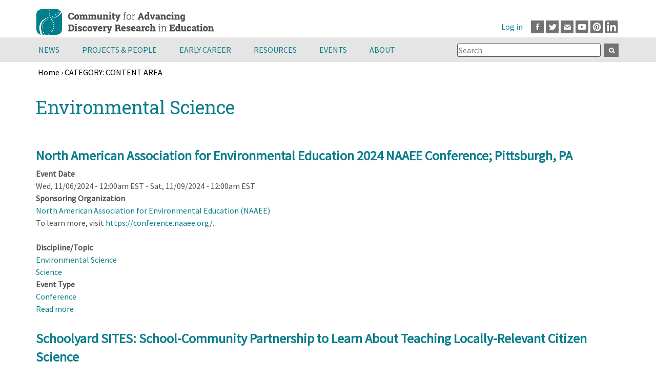

--- FILE ---
content_type: text/html; charset=UTF-8
request_url: https://cadrek12.org/category/discipline-topic/category-content-area/environmental-science?page=1
body_size: 58831
content:
<!DOCTYPE html>
<html  lang="en" dir="ltr" prefix="og: https://ogp.me/ns#">
  <head>
      <meta charset="utf-8" />
<script async src="https://www.googletagmanager.com/gtag/js?id=G-SLB491KL7X"></script>
<script>window.dataLayer = window.dataLayer || [];function gtag(){dataLayer.push(arguments)};gtag("js", new Date());gtag("set", "developer_id.dMDhkMT", true);gtag("config", "G-SLB491KL7X", {"groups":"default","page_placeholder":"PLACEHOLDER_page_location"});</script>
<link rel="canonical" href="https://cadrek12.org/category/discipline-topic/category-content-area/environmental-science" />
<meta name="Generator" content="Drupal 10 (https://www.drupal.org)" />
<meta name="MobileOptimized" content="width" />
<meta name="HandheldFriendly" content="true" />
<meta name="viewport" content="width=device-width, initial-scale=1.0" />
<link rel="icon" href="/themes/custom/cadrek12/favicon.ico" type="image/vnd.microsoft.icon" />
<link rel="alternate" type="application/rss+xml" title="Environmental Science" href="https://cadrek12.org/taxonomy/term/200/feed" />

        <title>Environmental Science | CADRE</title>
    
  <link rel="stylesheet" media="all" href="/sites/default/files/css/css_YZy0YsFSjD29ul7H3eBPedzjxtbczIm2mIHPwT0D3qQ.css?delta=0&amp;language=en&amp;theme=cadrek12&amp;include=[base64]" />
<link rel="stylesheet" media="all" href="/sites/default/files/css/css_djYeP0Zrkl8hcCEjpqQLSHv51LcAuRoG9FrvOqg6V84.css?delta=1&amp;language=en&amp;theme=cadrek12&amp;include=[base64]" />

  
  </head>
  <body  class="section-category is-path-taxonomy">
      
<a href="#main-content" class="skip-link visually-hidden visually-hidden--focusable">
      Skip to main content
  </a>
  
    <div class="dialog-off-canvas-main-canvas" data-off-canvas-main-canvas>
    

<div class="layout-center">
  <header class="header" role="banner">
      <div class="region region-top">
      <a href="/" rel="home" class="header__logo">
    <img src="/themes/custom/cadrek12/logo.svg" alt="Home" class="header__logo-image" width="348" height="73" />
  </a>  

  </div>

      <div class="region region-header">
    <div id="block-block-39" class="block block-block-content block-block-contentee003b14-30f0-4d23-8f20-cb840f4d7252">
  
    
      
            <div class="clearfix text-formatted field field--name-body field--type-text-with-summary field--label-hidden field__item"><p><a class="facebook" href="http://www.facebook.com/pages/Community-for-Advancing-Discovery-Research-in-Education-CADRE/130025737008531" target="_blank">Facebook</a><a class="twitter" href="http://www.twitter.com/CADREK12" target="_blank">Twitter</a><a class="mail" href="mailto:cadre@edc.org">Email</a><a class="youtube" href="https://www.youtube.com/channel/UCESIHL1YjhsdkDQpflYFZSA/videos" target="_blank">Youtube</a><a class="pinterest" href="https://www.pinterest.com/cadrek12/" target="_blank">Pinterest</a><a class="linkedin" href="https://www.linkedin.com/groups/3992242/" target="_blank">LinkedIn</a></p>
</div>
      
  </div>
<nav role="navigation" aria-label="User account menu" id="block-cadrek12-account-menu" class="block block-menu navigation menu--account">  
      
              <ul class="menu">
                    <li class="menu__item">
        <a href="/user/login" data-drupal-link-system-path="user/login">Log in</a>
              </li>
        </ul>
  


  </nav>

  </div>

    
  </header>
</div> <!-- end layout-center -->

<div class="graywrapper clearfix">
      <div class="region region-navigation">
    <div id="block-mainmenu" class="block block-superfish block-superfishmain">
  
    
      
<ul id="superfish-main" class="menu sf-menu sf-main sf-horizontal sf-style-none">
  
<li id="main-menu-link-content54dfd281-0386-4f91-9263-101f5f6f87de" class="sf-depth-1 menuparent"><a href="/news-announcements" title="" class="sf-depth-1">News</a><a href="#" class="expand menuparent"></a><ul><li id="main-menu-link-contente8a29d07-96e5-4ce2-b08c-bd7a169f8231" class="sf-depth-2 sf-no-children"><a href="/new-content" title="" class="sf-depth-2">What&#039;s New on CADREK12.org</a></li><li id="main-menu-link-contentfa2905dd-0c5d-4703-835a-6daedf199a39" class="sf-depth-2 sf-no-children"><a href="/news-announcements" title="" class="sf-depth-2">Announcements</a></li><li id="main-menu-link-content2fdb5efe-53a4-4d96-ae3c-e56c5ef18ac0" class="sf-depth-2 sf-no-children"><a href="/newsletter" title="CADRE Newsletter" class="sf-depth-2">Newsletter</a></li></ul></li><li id="main-menu-link-contented20f0a4-6ae3-4c78-a61e-d3f0e859e252" class="sf-depth-1 menuparent"><a href="/projects" title="Projects" class="sf-depth-1">Projects &amp; People</a><a href="#" class="expand menuparent"></a><ul><li id="main-menu-link-content2bcc3b99-78b7-4afd-9fe8-5c9088bb98ec" class="sf-depth-2 sf-no-children"><a href="/projects" title="" class="sf-depth-2">DRK-12 Projects</a></li><li id="main-menu-link-content083ff926-67f3-49e2-b898-b4a5a8b706ae" class="sf-depth-2 sf-no-children"><a href="/projects/people" title="" class="sf-depth-2">DRK-12 Project Members</a></li><li id="main-menu-link-contenta7f3e490-a3dd-4340-9095-d7e6045e6fa4" class="sf-depth-2 sf-no-children"><a href="/drk-12-community-voices" title="" class="sf-depth-2">DRK-12 Community Voices Blog</a></li></ul></li><li id="main-menu-link-content2478a246-f03a-4370-a954-ee3d707fffb9" class="sf-depth-1 menuparent"><a href="/early-career" class="sf-depth-1">Early Career</a><a href="#" class="expand menuparent"></a><ul><li id="main-menu-link-content1e6573cf-e802-4fdb-b726-7cae0cce41be" class="sf-depth-2 sf-no-children"><a href="/about-cadre-fellows-program" class="sf-depth-2">CADRE Fellows</a></li><li id="main-menu-link-contentedb111c8-7a2f-45b8-8aea-6e23c443f641" class="sf-depth-2 sf-no-children"><a href="/cadre-postdoc-professional-growth-opportunity-0" title="CADRE Postdocs" class="sf-depth-2">CADRE Postdocs</a></li><li id="main-menu-link-content8a98aa3c-a067-4876-b31c-bf2da3fc61df" class="sf-depth-2 sf-no-children"><a href="/nsf-career-program-drk-12" class="sf-depth-2">NSF CAREER Program &amp; DRK-12</a></li><li id="main-menu-link-contentb46cac4a-2263-405a-ae2d-b3041d82f1c3" class="sf-depth-2 sf-no-children"><a href="/spotlight/early-career-resources" class="sf-depth-2">Early Career Resources</a></li><li id="main-menu-link-contentbf9783ce-61ed-4dd3-b5f2-2eb0af095d45" class="sf-depth-2 sf-no-children"><a href="/early-career-news" class="sf-depth-2">Early Career News</a></li></ul></li><li id="main-menu-link-content8d722f81-ccba-456a-81ec-9ca8fbc5dd57" class="sf-depth-1 menuparent"><a href="/resources" class="sf-depth-1">Resources</a><a href="#" class="expand menuparent"></a><ul><li id="main-menu-link-content1e14ff53-85c5-4d72-8a26-a96aa60fea73" class="sf-depth-2 sf-no-children"><a href="/resources/nsf-proposal-writing-resources" class="sf-depth-2">NSF Proposal Toolkit</a></li><li id="main-menu-link-contenta0229c13-ec49-4c30-8357-17e700b7a9cb" class="sf-depth-2 sf-no-children"><a href="/resources/nsf-project-management-tools" class="sf-depth-2">Project Management Toolkit</a></li><li id="main-menu-link-contentb37b7807-c89e-4dd8-aeab-ef755937befd" class="sf-depth-2 sf-no-children"><a href="/spotlight/dissemination-toolkit" class="sf-depth-2">Dissemination Toolkit</a></li><li id="main-menu-link-content96fadaab-0a05-4be4-bce5-788b975a9a97" class="sf-depth-2 sf-no-children"><a href="/resources/research-toolkit" class="sf-depth-2">Research Toolkit</a></li><li id="main-menu-link-contenta1ae109e-d6bf-451f-9b1e-2d7d29c19eb3" class="sf-depth-2 sf-no-children"><a href="/spotlights-on-stem-topics" class="sf-depth-2">Spotlights on STEM Education Research</a></li><li id="main-menu-link-contentba8785b3-307d-4b73-a5f1-1d7bbfe0cd8a" class="sf-depth-2 sf-no-children"><a href="/cadre-products" class="sf-depth-2">CADRE Products</a></li><li id="main-menu-link-content9b83fe63-9621-4eff-b5fd-479fbe987b30" class="sf-depth-2 sf-no-children"><a href="/resources/drk12-research-products" title="" class="sf-depth-2">DRK-12 Research and Products</a></li><li id="main-menu-link-contentc999024b-fe8d-42d9-8485-6a851b11d13a" class="sf-depth-2 sf-no-children"><a href="/educator-resources-0" class="sf-depth-2">Educator Resources</a></li></ul></li><li id="main-menu-link-content798c6b76-8fbf-4614-811a-248f6c16c39c" class="sf-depth-1 menuparent"><a href="/events" class="sf-depth-1">Events</a><a href="#" class="expand menuparent"></a><ul><li id="main-menu-link-contenta00152b4-19ba-4cab-a1b4-528fa3c3122f" class="sf-depth-2 sf-no-children"><a href="/events" class="sf-depth-2">Calendar</a></li><li id="main-menu-link-contentb130ea87-1df3-410d-b17b-9c9f230376c2" class="sf-depth-2 sf-no-children"><a href="/upcoming-events" class="sf-depth-2">CADRE, NSF &amp; NSF Network Events</a></li><li id="main-menu-link-contentcf24d4fb-5fea-4a6f-8e0b-6a2d028578c9" class="sf-depth-2 sf-no-children"><a href="/2025-drk-12-pi-meeting" class="sf-depth-2">PI Meeting</a></li></ul></li><li id="main-menu-link-contentf76d8a46-ca21-4e7f-b8f7-7534284f4805" class="sf-depth-1 menuparent"><a href="/about-cadre" title="About CADRE" class="sf-depth-1">About</a><a href="#" class="expand menuparent"></a><ul><li id="main-menu-link-contente0733f66-7568-46c3-b2d2-9a0d82fd710b" class="sf-depth-2 sf-no-children"><a href="/about-cadre" title="" class="sf-depth-2">About CADRE</a></li><li id="main-menu-link-content6b6f47a6-d07e-45c8-95d0-03bfee3a2d9e" class="sf-depth-2 sf-no-children"><a href="/stem-smart-initiative" class="sf-depth-2">STEM Smart Initiative</a></li><li id="main-menu-link-content4194cffb-91b0-493d-ac77-68a3af3407d7" class="sf-depth-2 sf-no-children"><a href="/contact-us" class="sf-depth-2">Contact Us</a></li></ul></li>
</ul>

  </div>
<div class="views-exposed-form bef-exposed-form block block-views block-views-exposed-filter-blocksearch-cadrek12-page-1" data-drupal-selector="views-exposed-form-search-cadrek12-page-1" id="block-exposedformsearch-cadrek12page-1-2">
  
    
      <form action="/search-cadrek12" method="get" id="views-exposed-form-search-cadrek12-page-1" accept-charset="UTF-8">
  <div class="form--inline clearfix">
  <div class="js-form-item form-item js-form-type-textfield form-type-textfield js-form-item-search-api-fulltext form-item-search-api-fulltext">
      
        <input placeholder="Search" data-drupal-selector="edit-search-api-fulltext" type="text" id="edit-search-api-fulltext" name="search_api_fulltext" value="" size="30" maxlength="128" class="form-text" />

        </div>
<div data-drupal-selector="edit-actions" class="form-actions js-form-wrapper form-wrapper" id="edit-actions"><input data-drupal-selector="edit-submit-search-cadrek12" type="submit" id="edit-submit-search-cadrek12" value="Apply" class="button js-form-submit form-submit" />
</div>

</div>

</form>

  </div>

  </div>

</div>

<div class="fullwidthhighlighted">
    <div class="region region-breadcrumb">
    <div id="block-cadrek12-breadcrumbs" class="block block-system block-system-breadcrumb-block">
  
    
        
<nav class="breadcrumb " role="navigation" aria-labelledby="system-breadcrumb">
  <h2 id="system-breadcrumb" class="visually-hidden">Breadcrumb</h2>
  <ol class="breadcrumb__list">
          <li class="breadcrumb__item">
                  <a href="/">Home</a>
                          ›
              </li>
          <li class="breadcrumb__item">
                  <a href="/category/discipline-topic/category-content-area">CATEGORY: CONTENT AREA</a>
                      </li>
      </ol>
</nav>

  </div>

  </div>

  
</div>

<div class="graywrapper">
  
</div>
<div class="layout-center">
  <div class="layout-3col">

                                  <a href="#skip-link" class="visually-hidden visually-hidden--focusable" id="main-content">Back to top</a>
    <main class="layout-3col__full" role="main">
        <div class="region region-title">
    <div id="block-cadrek12-page-title" class="block block-core block-page-title-block">
  
    
      
  <h1 class="page-title">Environmental Science</h1>


  </div>
<div data-drupal-messages-fallback class="hidden"></div>

  </div>

      
      
        <div class="region region-content">
      
    

  <div class="views-element-container"><div class="view view-taxonomy-term view-id-taxonomy_term view-display-id-page_1 js-view-dom-id-a77bb33259c842da87e010206518a703078863e76ea61d9f39968bfa61a5cc0f">
  
    
      <div class="view-header">
      <div id="taxonomy-term-200" class="taxonomy-term vocabulary-discipline-topic">
  
    
  <div class="content">
    
  </div>
</div>

    </div>
      
      <div class="view-content">
          <div class="views-row">
<article class="node node--type-event node--promoted view-mode-teaser">
  
      <h2>
      <a href="/events/2024/11/06/north-american-association-environmental-education-2024-naaee-conference" rel="bookmark"><span class="field field--name-title field--type-string field--label-hidden">North American Association for Environmental Education 2024 NAAEE Conference; Pittsburgh, PA</span>
</a>
    </h2>
    

    
  <div class="field field--name-field-event-date field--type-daterange field--label-above">
    <div class="field__label">Event Date</div>
              <div class="field__item"><time datetime="2024-11-06T05:00:00Z" class="datetime">Wed, 11/06/2024 - 12:00am EST</time>
 - <time datetime="2024-11-09T05:00:00Z" class="datetime">Sat, 11/09/2024 - 12:00am EST</time>
</div>
          </div>

  <div class="field field--name-field-event-organization field--type-entity-reference field--label-above">
    <div class="field__label">Sponsoring Organization</div>
          <div class="field__items">
              <div class="field__item"><a href="/organizations/north-american-association-environmental-education-naaee" hreflang="en">North American Association for Environmental Education (NAAEE)</a></div>
              </div>
      </div>

            <div class="clearfix text-formatted field field--name-body field--type-text-with-summary field--label-hidden field__item"><p>To learn more, visit <a href="https://conference.naaee.org/">https://conference.naaee.org/</a>.</p>
</div>
      
  <div class="field field--name-field-discipline-topic field--type-entity-reference field--label-above">
    <div class="field__label">Discipline/Topic</div>
          <div class="field__items">
              <div class="field__item"><a href="/category/discipline-topic/category-content-area/environmental-science" hreflang="en">Environmental Science</a></div>
          <div class="field__item"><a href="/category/discipline-topic/category-content-area/science" hreflang="en">Science</a></div>
              </div>
      </div>

  <div class="field field--name-field-event-type field--type-entity-reference field--label-above">
    <div class="field__label">Event Type</div>
              <div class="field__item"><a href="/category/event-type/conference" hreflang="en">Conference</a></div>
          </div>
  <div class="node__links">
    <ul class="links inline"><li class="node-readmore"><a href="/events/2024/11/06/north-american-association-environmental-education-2024-naaee-conference" rel="tag" title="North American Association for Environmental Education 2024 NAAEE Conference; Pittsburgh, PA" hreflang="en">Read more<span class="visually-hidden"> about North American Association for Environmental Education 2024 NAAEE Conference; Pittsburgh, PA</span></a></li></ul>  </div>

</article>
</div>
    <div class="views-row">
<article class="node node--type-resource view-mode-teaser">
  
      <h2>
      <a href="/resources/schoolyard-sites-school-community-partnership-learn-about-teaching-locally-relevant" rel="bookmark"><span class="field field--name-title field--type-string field--label-hidden">Schoolyard SITES: School-Community Partnership to Learn About Teaching Locally-Relevant Citizen Science</span>
</a>
    </h2>
    

    
      <div class="field field--name-field-discipline-topic field--type-entity-reference field--label-hidden field__items">
              <div class="field__item"><a href="/category/discipline-topic/category-content-area/environmental-science" hreflang="en">Environmental Science</a></div>
              <div class="field__item"><a href="/category/discipline-topic/category-content-area/science" hreflang="en">Science</a></div>
              <div class="field__item"><a href="/category/discipline-topic/category-focus-area/professional-development" hreflang="en">Professional Development</a></div>
              <div class="field__item"><a href="/category/discipline-topic/category-focus-area/teacher-attitudesbeliefs" hreflang="en">Teacher Attitudes/Beliefs</a></div>
              <div class="field__item"><a href="/category/discipline-topic/category-focus-area/teacher-practice" hreflang="en">Teacher Practice</a></div>
          </div>
  
      <div class="field field--name-field-grade-levels field--type-entity-reference field--label-hidden field__items">
              <div class="field__item"><a href="/category/grade-level-focus/elementary" hreflang="en">Elementary</a></div>
          </div>
  
            <div class="clearfix text-formatted field field--name-body field--type-text-with-summary field--label-hidden field__item"><p>
</p></div>
      
  <div class="field field--name-field-publication-publisher field--type-link field--label-above">
    <div class="field__label">Access Link</div>
          <div class="field__items">
              <div class="field__item"><a href="https://repository.isls.org/bitstream/1/10096/1/ICLS2023_1935-1936.pdf">https://repository.isls.org/bitstream/1/10096/1/ICLS2023_1935-1936.pdf</a></div>
              </div>
      </div>

  <div class="clearfix text-formatted field field--name-field-author-presenter field--type-text-long field--label-above">
    <div class="field__label">Author/Presenter</div>
          <div class="field__items">
              <div class="field__item"><p>Lara Gengarelly</p>
</div>
          <div class="field__item"><p>Sameer Honwad</p>
</div>
          <div class="field__item"><p>Megan Glenn</p>
</div>
          <div class="field__item"><p>Erik Froburg</p>
</div>
          <div class="field__item"><p>Malin Clyde</p>
</div>
          <div class="field__item"><p>Haley Andreozzi</p>
</div>
              </div>
      </div>

  <div class="field field--name-field-lead-organization field--type-entity-reference field--label-above">
    <div class="field__label">Lead Organization(s)</div>
          <div class="field__items">
              <div class="field__item"><a href="/organizations/university-new-hampshire-unh" hreflang="en">University of New Hampshire (UNH)</a></div>
              </div>
      </div>

  <div class="field field--name-field-resourceform-year field--type-string field--label-above">
    <div class="field__label">Year</div>
              <div class="field__item">2023</div>
          </div>

  <div class="clearfix text-formatted field field--name-field-short-description field--type-text-long field--label-above">
    <div class="field__label">Short Description</div>
              <div class="field__item"><p>Our research study examines the community-based partnership PD model and its impact on school teachers’ self-efficacy and their success in engaging students in the NGSS science practices through citizen science projects.</p>
</div>
          </div>
  <div class="node__links">
    <ul class="links inline"><li class="node-readmore"><a href="/resources/schoolyard-sites-school-community-partnership-learn-about-teaching-locally-relevant" rel="tag" title="Schoolyard SITES: School-Community Partnership to Learn About Teaching Locally-Relevant Citizen Science" hreflang="en">Read more<span class="visually-hidden"> about Schoolyard SITES: School-Community Partnership to Learn About Teaching Locally-Relevant Citizen Science</span></a></li></ul>  </div>

</article>
</div>
    <div class="views-row">
<article class="node node--type-resource view-mode-teaser">
  
      <h2>
      <a href="/resources/guide-choosing-locally-relevant-citizen-science-projects-classroom" rel="bookmark"><span class="field field--name-title field--type-string field--label-hidden">A Guide to Choosing Locally Relevant Citizen Science Projects for the Classroom</span>
</a>
    </h2>
    

    
      <div class="field field--name-field-discipline-topic field--type-entity-reference field--label-hidden field__items">
              <div class="field__item"><a href="/category/discipline-topic/category-content-area/environmental-science" hreflang="en">Environmental Science</a></div>
              <div class="field__item"><a href="/category/discipline-topic/category-content-area/science" hreflang="en">Science</a></div>
              <div class="field__item"><a href="/category/discipline-topic/category-focus-area/curriculum" hreflang="en">Curriculum</a></div>
          </div>
  
      <div class="field field--name-field-grade-levels field--type-entity-reference field--label-hidden field__items">
              <div class="field__item"><a href="/category/grade-level-focus/elementary" hreflang="en">Elementary</a></div>
          </div>
  
            <div class="clearfix text-formatted field field--name-body field--type-text-with-summary field--label-hidden field__item"><p><style type="text/css"><!--td {border: 1px solid #cccccc;}br {mso-data-placement:same-cell;}-->
</style></p><p>This Citizen Science Guide provides specific guidance on identifying relevant citizen science projects that fits an educators' curricular and instructional needs.</p>
</div>
      
  <div class="field field--name-field-publication-publisher field--type-link field--label-above">
    <div class="field__label">Access Link</div>
          <div class="field__items">
              <div class="field__item"><a href="https://scholars.unh.edu/cgi/viewcontent.cgi?article=2675&amp;context=extension">https://scholars.unh.edu/cgi/viewcontent.cgi?article=2675&amp;context=extension</a></div>
              </div>
      </div>

  <div class="clearfix text-formatted field field--name-field-author-presenter field--type-text-long field--label-above">
    <div class="field__label">Author/Presenter</div>
          <div class="field__items">
              <div class="field__item"><p>Malin Clyde</p>
</div>
          <div class="field__item"><p>Haley Andreozzi</p>
</div>
              </div>
      </div>

  <div class="field field--name-field-lead-organization field--type-entity-reference field--label-above">
    <div class="field__label">Lead Organization(s)</div>
          <div class="field__items">
              <div class="field__item"><a href="/organizations/university-new-hampshire-unh" hreflang="en">University of New Hampshire (UNH)</a></div>
              </div>
      </div>

  <div class="field field--name-field-resourceform-year field--type-string field--label-above">
    <div class="field__label">Year</div>
              <div class="field__item">2023</div>
          </div>

  <div class="clearfix text-formatted field field--name-field-short-description field--type-text-long field--label-above">
    <div class="field__label">Short Description</div>
              <div class="field__item"><p>This Citizen Science Guide provides specific guidance on identifying relevant citizen science projects that fits an educators' curricular and instructional needs.</p>
</div>
          </div>
  <div class="node__links">
    <ul class="links inline"><li class="node-readmore"><a href="/resources/guide-choosing-locally-relevant-citizen-science-projects-classroom" rel="tag" title="A Guide to Choosing Locally Relevant Citizen Science Projects for the Classroom" hreflang="en">Read more<span class="visually-hidden"> about A Guide to Choosing Locally Relevant Citizen Science Projects for the Classroom</span></a></li></ul>  </div>

</article>
</div>
    <div class="views-row">
<article class="node node--type-resource view-mode-teaser">
  
      <h2>
      <a href="/resources/schoolyard-sites-curriculum-workbook-design-process-engaging-students-citizen-science" rel="bookmark"><span class="field field--name-title field--type-string field--label-hidden">The Schoolyard SITES Curriculum Workbook: A Design Process for Engaging Students in Citizen Science in Their Schoolyard</span>
</a>
    </h2>
    

    
      <div class="field field--name-field-discipline-topic field--type-entity-reference field--label-hidden field__items">
              <div class="field__item"><a href="/category/discipline-topic/category-content-area/environmental-science" hreflang="en">Environmental Science</a></div>
              <div class="field__item"><a href="/category/discipline-topic/category-content-area/science" hreflang="en">Science</a></div>
              <div class="field__item"><a href="/category/discipline-topic/category-focus-area/curriculum" hreflang="en">Curriculum</a></div>
              <div class="field__item"><a href="/category/discipline-topic/category-focus-area/professional-development" hreflang="en">Professional Development</a></div>
          </div>
  
      <div class="field field--name-field-grade-levels field--type-entity-reference field--label-hidden field__items">
              <div class="field__item"><a href="/category/grade-level-focus/elementary" hreflang="en">Elementary</a></div>
          </div>
  
            <div class="clearfix text-formatted field field--name-body field--type-text-with-summary field--label-hidden field__item"><p>
</p></div>
      
  <div class="field field--name-field-publication-publisher field--type-link field--label-above">
    <div class="field__label">Access Link</div>
          <div class="field__items">
              <div class="field__item"><a href="https://scholars.unh.edu/cgi/viewcontent.cgi?article=2671&amp;context=extension">https://scholars.unh.edu/cgi/viewcontent.cgi?article=2671&amp;context=extension</a></div>
              </div>
      </div>

  <div class="clearfix text-formatted field field--name-field-author-presenter field--type-text-long field--label-above">
    <div class="field__label">Author/Presenter</div>
          <div class="field__items">
              <div class="field__item"><p>Lara Gengarelly</p>
</div>
          <div class="field__item"><p>Erik Froburg</p>
</div>
          <div class="field__item"><p>Malin Clyde</p>
</div>
          <div class="field__item"><p>Haley Andreozzi</p>
</div>
              </div>
      </div>

  <div class="field field--name-field-lead-organization field--type-entity-reference field--label-above">
    <div class="field__label">Lead Organization(s)</div>
          <div class="field__items">
              <div class="field__item"><a href="/organizations/university-new-hampshire-unh" hreflang="en">University of New Hampshire (UNH)</a></div>
              </div>
      </div>

  <div class="field field--name-field-resourceform-year field--type-string field--label-above">
    <div class="field__label">Year</div>
              <div class="field__item">2023</div>
          </div>

  <div class="clearfix text-formatted field field--name-field-short-description field--type-text-long field--label-above">
    <div class="field__label">Short Description</div>
              <div class="field__item"><p>Schoolyard SITES Curriculum Workbook includes a narrative description of the SITES professional development program and the Project Planning Guide.</p>
</div>
          </div>
  <div class="node__links">
    <ul class="links inline"><li class="node-readmore"><a href="/resources/schoolyard-sites-curriculum-workbook-design-process-engaging-students-citizen-science" rel="tag" title="The Schoolyard SITES Curriculum Workbook: A Design Process for Engaging Students in Citizen Science in Their Schoolyard" hreflang="en">Read more<span class="visually-hidden"> about The Schoolyard SITES Curriculum Workbook: A Design Process for Engaging Students in Citizen Science in Their Schoolyard</span></a></li></ul>  </div>

</article>
</div>
    <div class="views-row">
<article class="node node--type-resource view-mode-teaser">
  
      <h2>
      <a href="/resources/beach-profiler-grapher" rel="bookmark"><span class="field field--name-title field--type-string field--label-hidden">Beach Profiler Grapher</span>
</a>
    </h2>
    

    
      <div class="field field--name-field-discipline-topic field--type-entity-reference field--label-hidden field__items">
              <div class="field__item"><a href="/category/discipline-topic/category-content-area/environmental-science" hreflang="en">Environmental Science</a></div>
              <div class="field__item"><a href="/category/discipline-topic/category-content-area/science" hreflang="en">Science</a></div>
              <div class="field__item"><a href="/category/discipline-topic/category-focus-area/curriculum" hreflang="en">Curriculum</a></div>
          </div>
  
      <div class="field field--name-field-grade-levels field--type-entity-reference field--label-hidden field__items">
              <div class="field__item"><a href="/category/grade-level-focus/middle" hreflang="en">Middle</a></div>
          </div>
  
            <div class="clearfix text-formatted field field--name-body field--type-text-with-summary field--label-hidden field__item"><p><style type="text/css"><!--td {border: 1px solid #cccccc;}br {mso-data-placement:same-cell;}-->
</style></p><p>Online plotter for historical data and student data collected using the Emery Method for beach profiling.</p>
</div>
      
  <div class="field field--name-field-publication-publisher field--type-link field--label-above">
    <div class="field__label">Access Link</div>
          <div class="field__items">
              <div class="field__item"><a href="https://cc-project-resources.s3.amazonaws.com/PC2/beach%20profile%20tool%2029Jan2024/beach%20profile%20tool%2030Jan2024/beach%20profile%20tool%2030Jan2024/index.html">https://cc-project-resources.s3.amazonaws.com/PC2/beach%20profile%20tool%2029Ja…</a></div>
              </div>
      </div>

  <div class="clearfix text-formatted field field--name-field-author-presenter field--type-text-long field--label-above">
    <div class="field__label">Author/Presenter</div>
          <div class="field__items">
              <div class="field__item"><p>Project Team</p>
</div>
              </div>
      </div>

  <div class="field field--name-field-lead-organization field--type-entity-reference field--label-above">
    <div class="field__label">Lead Organization(s)</div>
          <div class="field__items">
              <div class="field__item"><a href="/organizations/concord-consortium" hreflang="en">Concord Consortium</a></div>
              </div>
      </div>

  <div class="field field--name-field-resourceform-year field--type-string field--label-above">
    <div class="field__label">Year</div>
              <div class="field__item">2023</div>
          </div>

  <div class="clearfix text-formatted field field--name-field-short-description field--type-text-long field--label-above">
    <div class="field__label">Short Description</div>
              <div class="field__item"><p>Online plotter for historical data and student data collected using the Emery Method for beach profiling.</p>
</div>
          </div>
  <div class="node__links">
    <ul class="links inline"><li class="node-readmore"><a href="/resources/beach-profiler-grapher" rel="tag" title="Beach Profiler Grapher" hreflang="en">Read more<span class="visually-hidden"> about Beach Profiler Grapher</span></a></li></ul>  </div>

</article>
</div>
    <div class="views-row">
<article class="node node--type-resource view-mode-teaser">
  
      <h2>
      <a href="/resources/scientific-communities-practice-k-12-outreach-model-around-organism-responses-repeated" rel="bookmark"><span class="field field--name-title field--type-string field--label-hidden">Scientific Communities of Practice: K–12 Outreach Model Around Organism Responses to Repeated Hurricane Disturbances</span>
</a>
    </h2>
    

    
      <div class="field field--name-field-discipline-topic field--type-entity-reference field--label-hidden field__items">
              <div class="field__item"><a href="/category/discipline-topic/category-content-area/environmental-science" hreflang="en">Environmental Science</a></div>
              <div class="field__item"><a href="/category/discipline-topic/category-content-area/science" hreflang="en">Science</a></div>
              <div class="field__item"><a href="/category/discipline-topic/category-focus-area/curriculum" hreflang="en">Curriculum</a></div>
          </div>
  
      <div class="field field--name-field-grade-levels field--type-entity-reference field--label-hidden field__items">
              <div class="field__item"><a href="/category/grade-level-focus/middle" hreflang="en">Middle</a></div>
          </div>
  
            <div class="clearfix text-formatted field field--name-body field--type-text-with-summary field--label-hidden field__item"><p>Collaboration between ecologists and learning scientists can give rise to powerful models for scientific outreach within ecology. This paper presents a process by which learning scientists and ecologists codesigned a science curriculum that invites students to join an ecological community of practice. In the <i>Journey to El Yunque</i> middle school science curriculum, students engage with simulation models generated from data gathered by Luquillo Long Term Ecological Research (LUQ LTER) scientists.</p></div>
      
  <div class="field field--name-field-publication-publisher field--type-link field--label-above">
    <div class="field__label">Access Link</div>
          <div class="field__items">
              <div class="field__item"><a href="https://esajournals.onlinelibrary.wiley.com/doi/10.1002/ecs2.4624">https://esajournals.onlinelibrary.wiley.com/doi/10.1002/ecs2.4624</a></div>
              </div>
      </div>

  <div class="clearfix text-formatted field field--name-field-author-presenter field--type-text-long field--label-above">
    <div class="field__label">Author/Presenter</div>
          <div class="field__items">
              <div class="field__item"><p>Kathleen M. Easley</p>
</div>
          <div class="field__item"><p>Jess K. Zimmerman</p>
</div>
          <div class="field__item"><p>Steven McGee</p>
</div>
          <div class="field__item"><p>Randi McGee-Tekula</p>
</div>
              </div>
      </div>

  <div class="field field--name-field-lead-organization field--type-entity-reference field--label-above">
    <div class="field__label">Lead Organization(s)</div>
          <div class="field__items">
              <div class="field__item"><a href="/organizations/learning-partnership" hreflang="en">The Learning Partnership</a></div>
              </div>
      </div>

  <div class="field field--name-field-resourceform-year field--type-string field--label-above">
    <div class="field__label">Year</div>
              <div class="field__item">2023</div>
          </div>

  <div class="clearfix text-formatted field field--name-field-short-description field--type-text-long field--label-above">
    <div class="field__label">Short Description</div>
              <div class="field__item"><p>Collaboration between ecologists and learning scientists can give rise to powerful models for scientific outreach within ecology. This paper presents a process by which learning scientists and ecologists codesigned a science curriculum that invites students to join an ecological community of practice.</p>
</div>
          </div>
  <div class="node__links">
    <ul class="links inline"><li class="node-readmore"><a href="/resources/scientific-communities-practice-k-12-outreach-model-around-organism-responses-repeated" rel="tag" title="Scientific Communities of Practice: K–12 Outreach Model Around Organism Responses to Repeated Hurricane Disturbances" hreflang="en">Read more<span class="visually-hidden"> about Scientific Communities of Practice: K–12 Outreach Model Around Organism Responses to Repeated Hurricane Disturbances</span></a></li></ul>  </div>

</article>
</div>
    <div class="views-row">
<article class="node node--type-resource view-mode-teaser">
  
      <h2>
      <a href="/resources/why-engineering-design-important-all-learners" rel="bookmark"><span class="field field--name-title field--type-string field--label-hidden">Why Is Engineering Design Important for All Learners?</span>
</a>
    </h2>
    

    
      <div class="field field--name-field-discipline-topic field--type-entity-reference field--label-hidden field__items">
              <div class="field__item"><a href="/category/discipline-topic/category-content-area/engineering" hreflang="en">Engineering</a></div>
              <div class="field__item"><a href="/category/discipline-topic/category-content-area/environmental-science" hreflang="en">Environmental Science</a></div>
              <div class="field__item"><a href="/category/discipline-topic/category-focus-area/curriculum" hreflang="en">Curriculum</a></div>
          </div>
  
      <div class="field field--name-field-grade-levels field--type-entity-reference field--label-hidden field__items">
              <div class="field__item"><a href="/category/grade-level-focus/middle" hreflang="en">Middle</a></div>
          </div>
  
            <div class="clearfix text-formatted field field--name-body field--type-text-with-summary field--label-hidden field__item"><p>Engineering design systematically identifies needs, wants, and problems and then devises solutions to address them. A central component of our work is guiding students in the engineered design of solutions to local environmental problems.</p>
<p>Songer, N. B. (2023). Why is engineering design important for all learners?. Open Access Government April 2023, pp.300-301. <a href="https://doi.org/10.56367/OAG-038-10193">https://doi.org/10.56367/OAG-038-10193</a></p>
</div>
      
  <div class="field field--name-field-publication-publisher field--type-link field--label-above">
    <div class="field__label">Access Link</div>
          <div class="field__items">
              <div class="field__item"><a href="https://www.openaccessgovernment.org/article/engineering-design-important-leaners-stem/155374/">https://www.openaccessgovernment.org/article/engineering-design-important-leane…</a></div>
              </div>
      </div>

  <div class="clearfix text-formatted field field--name-field-author-presenter field--type-text-long field--label-above">
    <div class="field__label">Author/Presenter</div>
          <div class="field__items">
              <div class="field__item"><p>Nancy Butler Songer</p>
</div>
              </div>
      </div>

  <div class="field field--name-field-lead-organization field--type-entity-reference field--label-above">
    <div class="field__label">Lead Organization(s)</div>
          <div class="field__items">
              <div class="field__item"><a href="/organizations/university-utah-u-u" hreflang="en">University of Utah (U of U)</a></div>
              </div>
      </div>

  <div class="field field--name-field-resourceform-year field--type-string field--label-above">
    <div class="field__label">Year</div>
              <div class="field__item">2023</div>
          </div>

  <div class="clearfix text-formatted field field--name-field-short-description field--type-text-long field--label-above">
    <div class="field__label">Short Description</div>
              <div class="field__item"><p>Engineering design systematically identifies needs, wants, and problems and then devises solutions to address them. A central component of our work is guiding students in the engineered design of solutions to local environmental problems.</p>
</div>
          </div>
  <div class="node__links">
    <ul class="links inline"><li class="node-readmore"><a href="/resources/why-engineering-design-important-all-learners" rel="tag" title="Why Is Engineering Design Important for All Learners?" hreflang="en">Read more<span class="visually-hidden"> about Why Is Engineering Design Important for All Learners?</span></a></li></ul>  </div>

</article>
</div>
    <div class="views-row">
<article class="node node--type-resource view-mode-teaser">
  
      <h2>
      <a href="/resources/open-innovation-challenge-mitigate-global-warming" rel="bookmark"><span class="field field--name-title field--type-string field--label-hidden">Open Innovation Challenge to Mitigate Global Warming</span>
</a>
    </h2>
    

    
      <div class="field field--name-field-discipline-topic field--type-entity-reference field--label-hidden field__items">
              <div class="field__item"><a href="/category/discipline-topic/category-content-area/climate-change" hreflang="en">Climate Change</a></div>
              <div class="field__item"><a href="/category/discipline-topic/category-content-area/environmental-science" hreflang="en">Environmental Science</a></div>
          </div>
  
      <div class="field field--name-field-grade-levels field--type-entity-reference field--label-hidden field__items">
              <div class="field__item"><a href="/category/grade-level-focus/middle" hreflang="en">Middle</a></div>
              <div class="field__item"><a href="/category/grade-level-focus/high" hreflang="en">High</a></div>
          </div>
  
            <div class="clearfix text-formatted field field--name-body field--type-text-with-summary field--label-hidden field__item"><p>Puttick, G., Drayton, B., &amp; Gasca, S. (2023). Open innovation challenge to mitigate global warming. <em>Connected Science Learning, 5</em>(5).</p>
</div>
      
  <div class="field field--name-field-publication-publisher field--type-link field--label-above">
    <div class="field__label">Access Link</div>
          <div class="field__items">
              <div class="field__item"><a href="https://www.nsta.org/connected-science-learning/connected-science-learning-september-october-2023/open-innovation">https://www.nsta.org/connected-science-learning/connected-science-learning-sept…</a></div>
              </div>
      </div>

  <div class="clearfix text-formatted field field--name-field-author-presenter field--type-text-long field--label-above">
    <div class="field__label">Author/Presenter</div>
          <div class="field__items">
              <div class="field__item"><p>Gillian M. Puttick</p>
</div>
          <div class="field__item"><p>Brian Drayton</p>
</div>
          <div class="field__item"><p>Santiago Gasca</p>
</div>
              </div>
      </div>

  <div class="field field--name-field-lead-organization field--type-entity-reference field--label-above">
    <div class="field__label">Lead Organization(s)</div>
          <div class="field__items">
              <div class="field__item"><a href="/organizations/terc-inc" hreflang="en">TERC, Inc.</a></div>
              </div>
      </div>

  <div class="field field--name-field-resourceform-year field--type-string field--label-above">
    <div class="field__label">Year</div>
              <div class="field__item">2023</div>
          </div>

  <div class="clearfix text-formatted field field--name-field-short-description field--type-text-long field--label-above">
    <div class="field__label">Short Description</div>
              <div class="field__item"><p>Open innovation challenge to mitigate global warming.</p>
</div>
          </div>
  <div class="node__links">
    <ul class="links inline"><li class="node-readmore"><a href="/resources/open-innovation-challenge-mitigate-global-warming" rel="tag" title="Open Innovation Challenge to Mitigate Global Warming" hreflang="en">Read more<span class="visually-hidden"> about Open Innovation Challenge to Mitigate Global Warming</span></a></li></ul>  </div>

</article>
</div>
    <div class="views-row">
<article class="node node--type-resource view-mode-teaser">
  
      <h2>
      <a href="/resources/innovate-mitigate-teacher-role-student-competition" rel="bookmark"><span class="field field--name-title field--type-string field--label-hidden">Innovate to Mitigate: Teacher Role in a Student Competition</span>
</a>
    </h2>
    

    
      <div class="field field--name-field-discipline-topic field--type-entity-reference field--label-hidden field__items">
              <div class="field__item"><a href="/category/discipline-topic/category-content-area/climate-change" hreflang="en">Climate Change</a></div>
              <div class="field__item"><a href="/category/discipline-topic/category-content-area/engineering" hreflang="en">Engineering</a></div>
              <div class="field__item"><a href="/category/discipline-topic/category-content-area/environmental-science" hreflang="en">Environmental Science</a></div>
              <div class="field__item"><a href="/category/discipline-topic/category-content-area/science" hreflang="en">Science</a></div>
              <div class="field__item"><a href="/category/discipline-topic/category-focus-area/teacher-practice" hreflang="en">Teacher Practice</a></div>
          </div>
  
      <div class="field field--name-field-grade-levels field--type-entity-reference field--label-hidden field__items">
              <div class="field__item"><a href="/category/grade-level-focus/middle" hreflang="en">Middle</a></div>
              <div class="field__item"><a href="/category/grade-level-focus/high" hreflang="en">High</a></div>
          </div>
  
            <div class="clearfix text-formatted field field--name-body field--type-text-with-summary field--label-hidden field__item"><p>The Innovate to Mitigate (I2M) project poses challenges for secondary-school students to design feasible, innovative strategies that mitigate CO2 emissions and thus global warming. Design is informed by research on problem-based learning, pedagogy for which poses demands on teachers. This paper presents preliminary evidence about how I2M teachers supported student teams to engage in science and engineering practices.</p></div>
      
  <div class="field field--name-field-publication-publisher field--type-link field--label-above">
    <div class="field__label">Access Link</div>
          <div class="field__items">
              <div class="field__item"><a href="https://repository.isls.org/bitstream/1/10035/1/ICLS2023_1817-1818.pdf">https://repository.isls.org/bitstream/1/10035/1/ICLS2023_1817-1818.pdf</a></div>
              </div>
      </div>

  <div class="clearfix text-formatted field field--name-field-author-presenter field--type-text-long field--label-above">
    <div class="field__label">Author/Presenter</div>
          <div class="field__items">
              <div class="field__item"><p>Gillian Puttick</p>
</div>
          <div class="field__item"><p>Brian Drayton</p>
</div>
          <div class="field__item"><p>Santiago Gasca</p>
</div>
              </div>
      </div>

  <div class="field field--name-field-lead-organization field--type-entity-reference field--label-above">
    <div class="field__label">Lead Organization(s)</div>
          <div class="field__items">
              <div class="field__item"><a href="/organizations/terc-inc" hreflang="en">TERC, Inc.</a></div>
              </div>
      </div>

  <div class="field field--name-field-resourceform-year field--type-string field--label-above">
    <div class="field__label">Year</div>
              <div class="field__item">2023</div>
          </div>

  <div class="clearfix text-formatted field field--name-field-short-description field--type-text-long field--label-above">
    <div class="field__label">Short Description</div>
              <div class="field__item"><p>The Innovate to Mitigate (I2M) project poses challenges for secondary-school students to design feasible, innovative strategies that mitigate CO2 emissions and thus global warming. Design is informed by research on problem-based learning, pedagogy for which poses demands on teachers. This paper presents preliminary evidence about how I2M teachers supported student teams to engage in science and engineering practices.</p>
</div>
          </div>
  <div class="node__links">
    <ul class="links inline"><li class="node-readmore"><a href="/resources/innovate-mitigate-teacher-role-student-competition" rel="tag" title="Innovate to Mitigate: Teacher Role in a Student Competition" hreflang="en">Read more<span class="visually-hidden"> about Innovate to Mitigate: Teacher Role in a Student Competition</span></a></li></ul>  </div>

</article>
</div>
    <div class="views-row">
<article class="node node--type-resource view-mode-teaser">
  
      <h2>
      <a href="/resources/innovate-mitigate-teacher-role-student-competition" rel="bookmark"><span class="field field--name-title field--type-string field--label-hidden">Innovate to Mitigate: Teacher Role in a Student Competition</span>
</a>
    </h2>
    

    
      <div class="field field--name-field-discipline-topic field--type-entity-reference field--label-hidden field__items">
              <div class="field__item"><a href="/category/discipline-topic/category-content-area/climate-change" hreflang="en">Climate Change</a></div>
              <div class="field__item"><a href="/category/discipline-topic/category-content-area/engineering" hreflang="en">Engineering</a></div>
              <div class="field__item"><a href="/category/discipline-topic/category-content-area/environmental-science" hreflang="en">Environmental Science</a></div>
              <div class="field__item"><a href="/category/discipline-topic/category-content-area/science" hreflang="en">Science</a></div>
              <div class="field__item"><a href="/category/discipline-topic/category-focus-area/teacher-practice" hreflang="en">Teacher Practice</a></div>
          </div>
  
      <div class="field field--name-field-grade-levels field--type-entity-reference field--label-hidden field__items">
              <div class="field__item"><a href="/category/grade-level-focus/middle" hreflang="en">Middle</a></div>
              <div class="field__item"><a href="/category/grade-level-focus/high" hreflang="en">High</a></div>
          </div>
  
            <div class="clearfix text-formatted field field--name-body field--type-text-with-summary field--label-hidden field__item"><p>The Innovate to Mitigate (I2M) project poses challenges for secondary-school students to design feasible, innovative strategies that mitigate CO2 emissions and thus global warming. Design is informed by research on problem-based learning, pedagogy for which poses demands on teachers. This paper presents preliminary evidence about how I2M teachers supported student teams to engage in science and engineering practices.</p></div>
      
  <div class="field field--name-field-publication-publisher field--type-link field--label-above">
    <div class="field__label">Access Link</div>
          <div class="field__items">
              <div class="field__item"><a href="https://repository.isls.org/bitstream/1/10035/1/ICLS2023_1817-1818.pdf">https://repository.isls.org/bitstream/1/10035/1/ICLS2023_1817-1818.pdf</a></div>
              </div>
      </div>

  <div class="clearfix text-formatted field field--name-field-author-presenter field--type-text-long field--label-above">
    <div class="field__label">Author/Presenter</div>
          <div class="field__items">
              <div class="field__item"><p>Gillian Puttick</p>
</div>
          <div class="field__item"><p>Brian Drayton</p>
</div>
          <div class="field__item"><p>Santiago Gasca</p>
</div>
              </div>
      </div>

  <div class="field field--name-field-lead-organization field--type-entity-reference field--label-above">
    <div class="field__label">Lead Organization(s)</div>
          <div class="field__items">
              <div class="field__item"><a href="/organizations/terc-inc" hreflang="en">TERC, Inc.</a></div>
              </div>
      </div>

  <div class="field field--name-field-resourceform-year field--type-string field--label-above">
    <div class="field__label">Year</div>
              <div class="field__item">2023</div>
          </div>

  <div class="clearfix text-formatted field field--name-field-short-description field--type-text-long field--label-above">
    <div class="field__label">Short Description</div>
              <div class="field__item"><p>The Innovate to Mitigate (I2M) project poses challenges for secondary-school students to design feasible, innovative strategies that mitigate CO2 emissions and thus global warming. Design is informed by research on problem-based learning, pedagogy for which poses demands on teachers. This paper presents preliminary evidence about how I2M teachers supported student teams to engage in science and engineering practices.</p>
</div>
          </div>
  <div class="node__links">
    <ul class="links inline"><li class="node-readmore"><a href="/resources/innovate-mitigate-teacher-role-student-competition" rel="tag" title="Innovate to Mitigate: Teacher Role in a Student Competition" hreflang="en">Read more<span class="visually-hidden"> about Innovate to Mitigate: Teacher Role in a Student Competition</span></a></li></ul>  </div>

</article>
</div>

    </div>
  
        <nav class="pager" role="navigation" aria-labelledby="pagination-heading">
    <h4 id="pagination-heading" class="pager__heading visually-hidden">Pagination</h4>
    <ul class="pager__items js-pager__items">
              <li class="pager__item pager__item--previous">
          <a href="/category/discipline-topic/category-content-area/environmental-science?page=0" title="Go to previous page" rel="prev">
            <span class="visually-hidden">Previous page</span>
            <span aria-hidden="true">‹‹</span>
          </a>
        </li>
                    <li class="pager__item is-active">
          Page 2        </li>
                    <li class="pager__item pager__item--next">
          <a href="/category/discipline-topic/category-content-area/environmental-science?page=2" title="Go to next page" rel="next">
            <span class="visually-hidden">Next page</span>
            <span aria-hidden="true">››</span>
          </a>
        </li>
          </ul>
  </nav>

              <div class="feed-icons">
      <a href="https://cadrek12.org/taxonomy/term/200/feed" class="feed-icon">
  Subscribe to Environmental Science
</a>

    </div>
  </div>
</div>


  </div>

      

    </main>

    
    
  </div>

  
</div>  
<footer class="footer region-footer " role="contentinfo">
      <div id="block-block-33" class="block block-block-content block-block-content0a4e1aa5-269e-4953-9a16-b81da910262d">
  
    
      
            <div class="clearfix text-formatted field field--name-body field--type-text-with-summary field--label-hidden field__item"><div class="logo"><img alt="EDC logo" src="/themes/custom/cadrek12/images/edc_org_color_white.svg" style="float: left;margin-top:13px;" width="127"></div>
<div class="logo"><img alt="NSF logo" height="58" src="/themes/custom/cadrek12/images/partners/NSF-logo.png" style="float: left;" width="58" loading="lazy"></div>
<p>This project is funded by the National Science Foundation, grant # 0822241, 1449550, 1650648, 1743807, 1813076 and 2100823. Any opinions, findings, and conclusions or recommendations expressed in these materials are those of the author(s) and do not necessarily reflect the views of the National Science Foundation.</p>
<ul>
<li><a href="/privacy-policy">Privacy Policy</a></li>
<li><a href="/terms-use">Terms of Use</a></li>
<li><a href="mailto:cadre@edc.org">Contact</a></li>
<li><a href="/help">Help</a></li>
</ul>
<div class="media-icons"><a class="facebook" href="https://www.facebook.com/pages/Community-for-Advancing-Discovery-Research-in-Education-CADRE/130025737008531" target="_blank">Facebook</a><a class="twitter" href="https://www.twitter.com/CADREK12" target="_blank">Twitter</a><a class="mail" href="mailto:cadre@edc.org">Email</a><a class="youtube" href="https://www.youtube.com/channel/UCESIHL1YjhsdkDQpflYFZSA/videos" target="_blank">Youtube</a><a class="pinterest" href="https://www.pinterest.com/cadrek12/" target="_blank">Pinterest</a><a class="linkedin" href="https://www.linkedin.com/groups/3992242/" target="_blank">LinkedIn</a></div>
</div>
      
  </div>

  </footer>

<div class="footer-copy">
  <div class="container">
        Copyright © 2026 CADRE
  </div>
</div>

  </div>

  
  <script type="application/json" data-drupal-selector="drupal-settings-json">{"path":{"baseUrl":"\/","pathPrefix":"","currentPath":"taxonomy\/term\/200","currentPathIsAdmin":false,"isFront":false,"currentLanguage":"en","currentQuery":{"page":"1"}},"pluralDelimiter":"\u0003","suppressDeprecationErrors":true,"ckeditorheight":{"offset":1,"line_height":1.5,"unit":"em","disable_autogrow":false},"colorbox":{"opacity":"0.85","current":"{current} of {total}","previous":"\u00ab Prev","next":"Next \u00bb","close":"Close","maxWidth":"98%","maxHeight":"98%","fixed":true,"mobiledetect":true,"mobiledevicewidth":"480px"},"google_analytics":{"account":"G-SLB491KL7X","trackOutbound":true,"trackMailto":true,"trackTel":true,"trackDownload":true,"trackDownloadExtensions":"7z|aac|arc|arj|asf|asx|avi|bin|csv|doc(x|m)?|dot(x|m)?|exe|flv|gif|gz|gzip|hqx|jar|jpe?g|js|mp(2|3|4|e?g)|mov(ie)?|msi|msp|pdf|phps|png|ppt(x|m)?|pot(x|m)?|pps(x|m)?|ppam|sld(x|m)?|thmx|qtm?|ra(m|r)?|sea|sit|tar|tgz|torrent|txt|wav|wma|wmv|wpd|xls(x|m|b)?|xlt(x|m)|xlam|xml|z|zip","trackColorbox":true},"ajaxTrustedUrl":{"\/search-cadrek12":true},"superfish":{"superfish-main":{"id":"superfish-main","sf":{"animation":{"opacity":"show","height":"show"},"speed":"fast","autoArrows":false,"dropShadows":false,"disableHI":true},"plugins":{"smallscreen":{"mode":"window_width","title":"Main menu"}}}},"user":{"uid":0,"permissionsHash":"2b1ccf758c1148a4d40bacc87b8bc825f33ac7960caa34bb818ec3e40b45070a"}}</script>
<script src="/sites/default/files/js/js_V-eHEIUvL-iKvNQOz2-IT1u3I3UxkvMg9ku4X-Hl378.js?scope=footer&amp;delta=0&amp;language=en&amp;theme=cadrek12&amp;include=[base64]"></script>

  </body>
</html>
